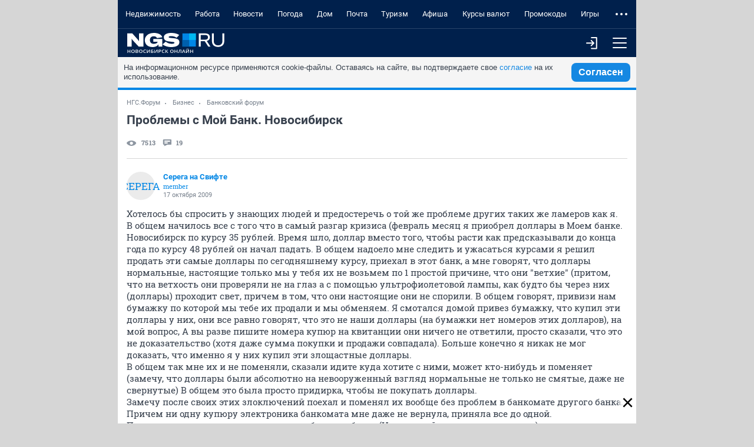

--- FILE ---
content_type: text/css
request_url: https://m.forum.ngs.ru/static/css/main.mobile.css?1663
body_size: 51217
content:
/*! normalize.css v8.0.0 | MIT License | github.com/necolas/normalize.css */html{line-height:1.15;-webkit-text-size-adjust:100%}body{margin:0}h1{font-size:2em;margin:.67em 0}hr{box-sizing:content-box;height:0;overflow:visible}pre{font-family:monospace,monospace;font-size:1em}a{background-color:transparent}abbr[title]{border-bottom:none;text-decoration:underline;-webkit-text-decoration:underline dotted;text-decoration:underline dotted}b,strong{font-weight:bolder}code,kbd,samp{font-family:monospace,monospace;font-size:1em}small{font-size:80%}sub,sup{font-size:75%;line-height:0;position:relative;vertical-align:baseline}sub{bottom:-.25em}sup{top:-.5em}img{border-style:none}button,input,optgroup,select,textarea{font-family:inherit;font-size:100%;line-height:1.15;margin:0}button,input{overflow:visible}button,select{text-transform:none}[type=button],[type=reset],[type=submit],button{-webkit-appearance:button}[type=button]::-moz-focus-inner,[type=reset]::-moz-focus-inner,[type=submit]::-moz-focus-inner,button::-moz-focus-inner{border-style:none;padding:0}[type=button]:-moz-focusring,[type=reset]:-moz-focusring,[type=submit]:-moz-focusring,button:-moz-focusring{outline:1px dotted ButtonText}fieldset{padding:.35em .75em .625em}legend{box-sizing:border-box;color:inherit;display:table;max-width:100%;padding:0;white-space:normal}progress{vertical-align:baseline}textarea{overflow:auto}[type=checkbox],[type=radio]{box-sizing:border-box;padding:0}[type=number]::-webkit-inner-spin-button,[type=number]::-webkit-outer-spin-button{height:auto}[type=search]{-webkit-appearance:textfield;outline-offset:-2px}[type=search]::-webkit-search-decoration{-webkit-appearance:none}::-webkit-file-upload-button{-webkit-appearance:button;font:inherit}details{display:block}summary{display:list-item}[hidden],template{display:none}.ngs-advert>center,.ngs-advert>div[class^=yandex_rtb]{background-color:#fff;padding:12px 0}.back-link{font-size:.6875em;text-decoration:none;display:flex;text-align:center}.back-link:active .back-link__text{color:#1a4480}.back-link:active .back-link__ico{background-image:url("[data-uri]")}.back-link__ico{width:7px;height:12px;background-image:url("[data-uri]");background-position:50%;background-repeat:no-repeat;background-size:contain;flex:none}.back-link__text{overflow:hidden;text-overflow:ellipsis;white-space:nowrap;color:#77808c;padding-left:10px}.button{touch-action:manipulation;text-decoration:none;-webkit-user-select:none;-moz-user-select:none;user-select:none;cursor:pointer;outline:none}.button:-moz-focusring{outline:none}.button_size_l{font-size:.6875em;line-height:48px}.button_size_m{font-size:.8125em;line-height:40px}.button_size_s{font-size:.9375em;line-height:36px}.button_theme_default{width:100%;border-radius:2px;padding:0 15px;font-family:Roboto-Bold;display:inline-block;color:#fff;box-sizing:border-box;margin:0;border:none;background-color:#1588e2;box-shadow:none;-webkit-appearance:none;text-transform:uppercase}.button_theme_default:active{background-color:#1069af;color:#fff}.button_size_m .icon{width:40px;height:40px}.button_view_plain{border:none;padding:0}.button_view_plain,.button_view_plain:active{background-color:initial}.button_view_plain .button__text{color:#77808c}.checkbox{font-size:.9375em;line-height:1.25rem;-webkit-user-select:none;-moz-user-select:none;user-select:none}.checkbox__control:not(checked){position:absolute;opacity:0}.checkbox_theme_default .checkbox__label{width:100%;color:#333;font-weight:400;line-height:1.375em;padding:14px 50px 14px 0;box-sizing:border-box;display:block;position:relative;cursor:pointer}.checkbox_theme_default .checkbox__label:active{color:#0086e5}.checkbox_theme_default .checkbox__control:not(checked)+label:before{width:24px;height:24px;border:1px solid #d9d9d9;position:absolute;top:11px;right:0;content:""}.checkbox_theme_default .checkbox__control:not(checked)+label:after{content:""}.checkbox_theme_default .checkbox__control:checked+label:after{background-image:url("[data-uri]");background-repeat:no-repeat;width:16px;height:13px;top:18px;right:5px;position:absolute}.input{touch-action:manipulation}.input_theme_default .input__control{color:#37404d;border:1px solid #d6d6d6;background-color:#fff;border-radius:2px;box-sizing:border-box;padding:0;outline:none;background:none;-webkit-appearance:none}.input_theme_default .input__control.input__control-alert{border:1px solid #e54545}.input_theme_default .input__control:focus{border:1px solid #1588e2}.input_theme_default.input_size_m .input__control{height:48px;padding:0 15px;font-size:.9375em;box-sizing:border-box}.input_size_s .input__control{height:44px;padding:0 15px;font-size:.9375em;box-sizing:border-box}.input_theme_dark .input__control{color:#fff;border:none;background-color:#1b385e;outline:none;-webkit-appearance:none}.input_theme_dark.input_size_l .input__control{font-size:.8125em;width:100%;height:48px;padding:0}.input_theme_dark.input_size_l .input__control::-webkit-input-placeholder{color:#5f738e;text-indent:7px}.input_theme_dark.input_size_l .input__control::-moz-placeholder{color:#5f738e;text-indent:7px}.input_theme_dark.input_size_l .input__control:-ms-input-placeholder{color:#5f738e;text-indent:7px}.input_theme_dark.input_size_l .input__control:-moz-placeholder{color:#5f738e;text-indent:7px}.input__label{color:#77808c;font-size:.6875em;margin-bottom:5px;display:block}.input__label-title{font-family:Roboto-Bold;text-transform:uppercase}.input__label-req{color:#e54545}.input__label-description{padding-left:5px}.input__date{border:1px solid #d6d6d6;border-radius:2px;outline:none;font-size:.9375em;padding:13px 40px 14px 15px;color:#37404d;box-shadow:none;background-color:#fff;background-image:url("[data-uri]");background-repeat:no-repeat;background-position:right 15px center;-webkit-appearance:none;-moz-appearance:none;appearance:none;min-width:192px;box-sizing:border-box}.input__date:focus{border:1px solid #1588e2}.input__date[type=date]::-webkit-clear-button,.input__date[type=date]::-webkit-inner-spin-button{display:none}.input__date[type=date]::-webkit-calendar-picker-indicator{-webkit-appearance:none;-moz-appearance:none;appearance:none}.input_alert .input__control,.input_alert .input__control:focus{border:1px solid #e54545}.input_alert .input__message{padding-top:8px;color:#e54545;font-size:.8125em;line-height:1.538461538em}.link{text-decoration:none}.link:-moz-focusring{outline:none}.link_theme_default{color:#0086e5}.link_theme_default:active{color:#1a4480}.link_theme_dark{color:#fff}.link_theme_dark:active{color:#0086e5}.link__text{flex-grow:1;flex-basis:0;overflow:hidden;text-overflow:ellipsis;white-space:nowrap;display:block}.link__icon{width:16px;height:16px;background-repeat:no-repeat;background-position:50%}.link_size_m{line-height:32px;font-size:.9375em}.link_size_l{line-height:40px;font-size:.9375em}.link_size_xl{line-height:44px}.link_size_xxl{line-height:48px;font-size:.8125em}.list__col-2-wrap{display:flex}.list__col-2-wrap .list__list{width:50%;box-sizing:border-box;padding-left:15px}.list__col-2-wrap .list__list:first-child{padding-left:0}.list__title{font-family:RobotoSlab-Regular;font-size:1.0625em;margin:0 0 13px}.list__title_theme_dark{color:#7f8fa6}.list__list{margin:0;padding:0;list-style-type:none}.list__item-hide{display:none}.list__link{display:inline-block}.list__link:active{color:#0086e5}.list__link_theme_dark{color:#fff}.list_theme_dark{background-color:#1b385e}.list__show-part{color:#77808c;font-size:.8125em;margin-top:10px;cursor:pointer;display:inline-block}.list__show-part:active{color:#0086e5}.radio-group__title{color:#77808c;font-size:.6875em;margin-bottom:9px}.radio__control{visibility:hidden}.button_togglable_radio{font-size:.9375em;width:100%;text-align:center;background-color:#fff;border:1px solid #d6d6d6;color:#37404d;font-weight:400;font-family:Roboto-Regular;text-transform:none;padding:0 5px;white-space:nowrap;overflow:hidden;-ms-text-overflow:ellipsis;text-overflow:ellipsis}.button_togglable_radio:active{background-color:#1588e2;border:1px solid #1588e2;color:#fff}.radio-group__label{position:relative;-webkit-user-select:none;-moz-user-select:none;user-select:none}.radio-group__label:first-child .button_togglable_radio{border-radius:2px 0 0 2px}.radio-group__label:last-child .button_togglable_radio{border-radius:0 2px 2px 0}.radio__control{position:absolute}.radio__control:checked+.button_togglable_radio{background-color:#1588e2;color:#fff;border:1px solid #1588e2;position:relative;z-index:1}.radio-group__list{display:flex;align-items:center;flex-flow:row;margin-right:1px}.radio-group__list>.radio-group__label{flex-grow:1;margin-right:-1px;width:33.333%}.radio-group__label .button{border-radius:0}.radio{font-family:RobotoSlab-Regular;font-size:.9375em;line-height:1.25rem}.radio__control:not(checked){position:absolute;opacity:0}.radio__label{width:100%;color:#333;font-weight:400;padding:10px 0 10px 31px;box-sizing:border-box;display:block;position:relative;cursor:pointer}.radio__label:active{color:#0086e5}.radio__control:not(checked)+label:before{width:16px;height:16px;border:2px solid #99a1ab;border-radius:50%;position:absolute;top:12px;left:0;content:"";box-sizing:border-box}.radio__control:not(checked)+label:after{content:""}.radio__control:checked+label:after{width:8px;height:8px;background-color:#1588e2;top:16px;left:4px;position:absolute;border-radius:50%}.radio__control:checked+label:before{content:"";border:2px solid #1588e2}.search .button{padding:12px}.search{justify-content:space-between;width:100%}.search,.search__right{display:flex;align-items:center}.search__input{width:100%;padding:0 6px}.select{outline:none;background-color:transparent;border:1px solid hsla(0,0%,100%,.24);border-radius:2px;width:100%;height:48px;padding:0 40px 0 15px;color:#fff;font-size:.9375em;-webkit-appearance:none;-moz-appearance:none;appearance:none;background-image:url("[data-uri]");background-repeat:no-repeat;background-position:right 15px center;cursor:pointer}.select-item{background-color:#fff;color:#37404d}.social__title{font-family:RobotoSlab-Regular;font-size:1.0625em;color:#7f8fa6;margin:0 0 23px}.social__list{overflow:hidden;margin:0;padding:0}.social__item{display:inline-block;margin-right:4px;margin-bottom:8px;vertical-align:middle}.social__link{height:48px;width:48px;box-sizing:border-box;display:flex;align-items:center;justify-content:center;background-color:#1b385e;padding:16px;text-align:center;border:none;border-radius:50%}.social__link:active{color:#77808c;background-color:#fff}.social__link:active path{fill:#1b385e}.social_theme_dark .social__link{background-color:#405878}.social_theme_dark .social__link:active{background-color:#0f2d57}.social_theme_dark .social__link:active path{fill:#9fabbc}.social_theme_gray .social__link{background-color:#ebebeb}.social_theme_gray .social__link:active{background-color:#0f2d57}.social_theme_gray .social__link:active path{fill:#9fabbc}.textarea{touch-action:manipulation}.textarea_theme_default .textarea__control{color:#37404d;border:1px solid #d6d6d6;background-color:#fff;border-radius:2px;box-sizing:border-box;padding:0;width:100%;outline:none;-webkit-appearance:none;resize:none;line-height:1.25rem;min-height:68px}.textarea_theme_default .textarea__control:focus{border:1px solid #1588e2}.textarea__label{color:#77808c;font-size:.6875em;margin-bottom:9px;display:block}.textarea_size_m .textarea__control{width:100%;height:48px;padding:14px 15px;font-size:.9375em;box-sizing:border-box;display:block}.textarea_alert .textarea__control,.textarea_alert .textarea__control:focus{border:1px solid #e54545}.textarea_alert .textarea__message{padding-top:8px;color:#e54545;font-size:.8125em}.icon{display:block;background-repeat:no-repeat;background-position:50%}.icon_favorites{background-image:url("[data-uri]")}.button_active .icon_favorites{background-image:url("[data-uri]")}.icon_settings{background-image:url("[data-uri]")}.popup.active .icon_settings{background-image:url("[data-uri]")}.icon_last{background-image:url("[data-uri]")}.icon_messages{width:15px;background-image:url("[data-uri]");margin-right:8px}.icon_arrow,.icon_messages{display:inline-block;height:12px}.icon_arrow{background-image:url("[data-uri]");width:7px;margin-left:12px;vertical-align:middle}.icon__views{background-image:url("[data-uri]")}.icon__comments{background-image:url("[data-uri]")}.icon__close{background-image:url("[data-uri]")}.toggle{position:relative}.toggle__input:not(checked){position:absolute;opacity:0}.toggle__label{width:100%;color:#77808c;font-size:.8125em;line-height:1.846153846em;padding:13px 40px 13px 0;box-sizing:border-box;display:block;position:relative;cursor:pointer;-webkit-user-select:none;-moz-user-select:none;user-select:none;overflow:hidden;text-overflow:ellipsis;white-space:nowrap}.toggle__alter-text{display:none}.toggle__input:not(checked)+.toggle__label:before{width:38px;height:22px;border:1px solid #d6d6d6;border-radius:12px;position:absolute;top:16px;right:0;content:""}.toggle__input:not(checked)+.toggle__label:after{width:12px;height:12px;border-radius:12px;background-color:#d6d6d6;position:absolute;top:22px;right:21px;content:"";transition:all .2s}.toggle__input:checked+.toggle__label{color:#37404d}.toggle__input:checked+.toggle__label:after{background-color:#1689e3;right:7px}.toggle__input:checked+.toggle__label .toggle__text{display:none}.toggle__input:checked+.toggle__label .toggle__alter-text{display:inline}.dropdown{padding:14px 0 28px;border-bottom:1px solid #d6d6d6;margin-bottom:35px;display:none}.dropdown_active{display:block}.poll{border:1px solid #d6d6d6;padding:16px;overflow:hidden}.poll__title{margin:0;color:#37404d;font-size:.9375em;line-height:1.333333333em;font-family:RobotoSlab-Bold}.poll__head+.poll__body{margin-top:10px}.poll__bottom{overflow:hidden;padding-top:18px}.poll__button{width:120px;line-height:36px}.poll__button .button__text{overflow:hidden;text-overflow:ellipsis;white-space:nowrap;font-size:.6875em}.poll__button-resuilt{float:right;margin-right:-16px;text-align:center}.poll__button-resuilt:active .button__text{color:#1588e2}.poll__votes{overflow:hidden;text-overflow:ellipsis;white-space:nowrap;color:#77808c;font-size:.8125em;padding-top:11px}.poll__resuilt-list{display:table;table-layout:fixed;width:100%;font-family:RobotoSlab-Regular}.poll__resuilt-item{display:table-row}.poll__resuilt-count,.poll__resuilt-percent,.poll__resuilt-title{display:table-cell;padding:10px 0}.poll__resuilt-count{width:50px;text-align:right;font-family:Roboto-Bold;padding-right:10px;vertical-align:bottom}.poll__resuilt-percent{width:40px;text-align:right;vertical-align:bottom}.popup{position:relative}.popup__body{display:none;position:absolute}.popup.active .popup__body{display:block}.popup__close-button{cursor:pointer;padding:12px}.popup__close-icon{background-image:url("[data-uri]");width:14px;height:14px}.news-widget{padding:8px;background-color:#d6d6d6}.news-widget__wrapper{background:#fff;border-top:4px solid #0086e5;padding:10px 16px 24px}.news-widget__title{border-bottom:1px solid #d6d6d6;margin:0 0 16px;padding:8px 0 16px;font-family:RobotoSlab-Bold;font-weight:700;font-size:17px;letter-spacing:.04em;text-decoration:none;color:#0086e5}.news-widget__items{margin:0 0 0 -4px}.news-widget__item{display:flex;margin:18px 0 0;position:relative}.news-widget__item_state_down:before,.news-widget__item_state_up:before{display:block;content:"";border-left:3.5px solid transparent;border-right:3.5px solid transparent;width:0;height:0;position:absolute;top:6px;left:50px}.news-widget__item_state_up:before{border-bottom:6px solid #36b274}.news-widget__item_state_down:before{border-top:6px solid #e54545}.news-widget__item-number{display:flex;align-items:center;justify-content:center;flex-shrink:0;background:#ebebeb;border-radius:50%;width:48px;height:48px;font-family:RobotoSlab-Bold;font-size:17px;line-height:22px;color:#0086e5}.news-widget__item-info{padding:0 0 0 12px}.news-widget__item-title{font-size:15px;line-height:20px;text-decoration:none;color:#37404d}.news-widget__stats{display:flex;align-items:center;margin:10px 0 0}.news-widget__stats a{text-decoration:none!important}.news-widget__stats-comments,.news-widget__stats-views{display:flex;align-items:center;margin:0 16px 0 0}.news-widget__stats-comments svg,.news-widget__stats-views svg{fill:#8d96a1;margin:0 6px 0 0}.news-widget__stats-comments span,.news-widget__stats-views span{font-size:11px;font-weight:700;letter-spacing:.04em;color:#77808c}.news-widget__stats-views svg{width:16px;height:9px;position:relative;top:-1px}.news-widget__stats-comments svg{width:14px;height:12px}.user{display:flex;align-items:center}.user_link .user__avatar{text-decoration:none}.user_theme_dark .user__avatar{border:1px solid #99a6b7;color:#fff}.user__avatar{text-decoration:none;background-repeat:no-repeat;background-position:50%;background-size:cover;border-radius:50%;margin-right:14px;display:flex;align-items:center;justify-content:center;cursor:pointer;flex-shrink:0}.user__text{overflow:hidden;text-overflow:ellipsis;white-space:nowrap}.user_size_s .user__avatar{width:26px;height:26px;flex-shrink:0}.user_size_m .user__avatar{width:48px;height:48px}.user_size_xl .user__avatar{width:150px;height:150px}.user_theme_default .user__avatar{color:#0086e5;font-family:RobotoSlab-Regular;background-color:#ebebeb;text-transform:uppercase}.user_size_xl .user__login{font-size:1.3125em;color:#0086e5}.user_profile{padding:11px 0 19px}.user_profile .user__avatar{margin:0}.user_profile .user__login{padding-top:13px}.user__date{color:#77808c;font-size:.6875em}.user__avatar[style^=background] .user__letter{display:none}.user__letter{text-transform:uppercase;font-family:Roboto-Bold}.user_size_m .user__letter{font-size:1.0625em}.user__login{font-size:.9375em;font-family:Roboto-Bold;display:block;overflow:hidden;text-overflow:ellipsis;white-space:nowrap}.user_size_m .user__login{font-size:.8125em}.user__status{font-family:RobotoSlab-Regular;font-size:.9375em}.user_size_m .user__status{font-size:.6875em;overflow:hidden;text-overflow:ellipsis;white-space:nowrap}.user_theme_default .user__status{color:#0086e5}.message__head{margin-bottom:13px;position:relative}.message__user{justify-content:space-between}.message__status{margin-top:3px}.message__answer{display:flex;align-items:center;margin-left:10px}.message__answer,.message__answer-text{overflow:hidden;text-overflow:ellipsis;white-space:nowrap}.message__answer-text{font-size:.6875em;color:#77808c}.message__answer-text:active{color:#0086e5}.message__body{margin-top:13px}.message__content{font-size:.9375em;font-family:RobotoSlab-Regular;color:#37404d;line-height:1.333333333em;overflow:hidden;-ms-text-overflow:ellipsis;text-overflow:ellipsis}.message__content iframe[src*=youtube]{width:100%!important;margin:15px 0}.message__content a{color:#0086e5;text-decoration:none}.message__content a:active{color:#1a4480}.message__spoiler{padding:10px 0 0}.message__spoiler.open .message__spoiler-content{display:block}.message__spoiler-content{display:none;font-family:RobotoSlab-Regular;font-size:15px;line-height:20px;color:#77808c}.message__spoiler-wrapper{margin:10px 0}.message__spoiler-switch{font-weight:700;font-size:13px;line-height:16px;color:#37404d}.message__read-more{font-size:.8125em;color:#77808c;font-family:RobotoSlab-Regular;margin-top:8px;cursor:pointer}.message__read-more:active{color:#0086e5}.message__bottom{padding-top:4px;display:flex;padding-bottom:8px;justify-content:space-between}.message__quote{font-size:.6875rem;line-height:1.25rem;margin:0 0 12px;position:relative;padding-left:9px;font-family:RobotoSlab-Regular}.message__quote a{text-decoration:none;color:#0086e5}.message__quote a:active{color:#1a4480}.message__quote:before{content:"";width:2px;background-color:#0086e5;position:absolute;left:0;display:block;height:100%;border-radius:2px}.message__bottom-left{display:flex;align-items:center}.message__bottom-right{margin-right:-15px}.message__bottom-left{margin-left:-15px}.message__send-button{padding:12px 15px;display:block;font-size:.6875em;font-family:Roboto-Bold;color:#0086e5;text-transform:uppercase}.message__send-button:active{color:#1a4480}.message__send-topic-starter-button{padding:12px 6px;display:block;font-size:.6875em;font-family:Roboto-Bold;color:#77808c;text-transform:uppercase}.message__send-topic-starter-button:active{color:#1b385e}.message__button{display:flex;outline:none;padding:0}.message__button:active .icon_edit{background-image:url("[data-uri]")}.popup.active .icon_share{background-image:url("[data-uri]")}.message__button_active .icon_thread-item-like{background-image:url("[data-uri]")}.message__show-part{font-size:.9375em;color:#0086e5;cursor:pointer;margin-top:12px;display:inline-block}.message__show-part:active{color:#1a4480}.message__date-answer{display:flex;margin-top:3px}.message__poll{margin:16px 0}.message__list-list{margin:0;padding:0 17px}.message__list-item{padding-top:10px;line-height:1.333333333em}.message__dropdown-link{color:#37404d;font-size:.9375em;font-family:Roboto-Bold;display:flex;align-items:center}.message__dropdown-icon{margin-right:27px;margin-left:9px}.video-container{position:relative;padding-bottom:56.25%;height:0;overflow:hidden;max-width:100%}.video-container iframe{position:absolute;top:0;left:0;width:100%;height:100%}.message__content+.message-attachment{margin-top:20px}.message-attachment__files-list{list-style-type:none;padding:0;display:flex;flex-wrap:wrap;max-width:272px;margin:0 auto}.message-attachment__files-list-item{width:100%;margin:0 0 16px;box-sizing:border-box;overflow:hidden;max-width:272px}.message-attachment__file-link{display:block;text-align:center}.message-attachment__file-preview-picture{vertical-align:middle;max-width:100%;max-height:470px}.message-attachment__file-description{font-size:.6875em;font-family:RobotoSlab-Regular;color:#37404d;line-height:1.333333333em;padding-top:10px;padding-bottom:4px;margin:0;box-sizing:border-box}.message-attachment__file-description-center{text-align:center}.message-attach__container{margin:20px auto 0}.message-attach__ul{list-style-type:none;padding:0;display:flex;flex-wrap:wrap;margin:0 auto}.message-attach__li{margin:0 15px 20px 0;width:288px}.message-attach__div{display:inline-block;vertical-align:top;text-align:center;width:288px;position:relative}.message-attach__href{display:block;text-align:center;text-decoration:none}.message-attach__img{vertical-align:middle;max-width:100%;max-height:470px}.message-attach__file{height:80px;width:60px;margin:0 auto 20px;position:relative}.message-attach__file-txt{position:absolute;z-index:2;top:45px;text-align:center;width:60px;color:#37404d;font-weight:700;font-size:15px}.message-attach__div-delete{position:absolute;z-index:2;width:36px;height:36px;background-color:#37404d;top:8px;right:8px;border-radius:4px;-webkit-border-radius:4px;-moz-border-radius:4px;opacity:.44;display:flex}.message-attach__icon-delete{margin:auto;cursor:pointer}.message-attach__textarea{border:1px solid #d6d6d6;box-sizing:border-box;width:288px;height:40px;padding:10px;font-size:13px}@media (min-width:480px){.message-attachment__file-preview-picture{max-width:272px}}@media (min-width:589px){.message-attachment__files-list{min-width:560px}.message-attachment__files-list-item:nth-child(odd){margin:0 16px 16px 0}}@media (min-width:880px){.message-attachment__files-list{min-width:849px}.message-attachment__files-list-item{margin:0 16px 16px 0}.message-attachment__files-list-item:nth-child(3n){margin:0 0 16px}}.message-widget{margin-bottom:-1px}.message-widget:after,.message-widget:before{display:block;content:"";background:#d6d6d6;margin:0 0 0 -15px;width:calc(100% + 30px);height:8px}.message-widget__title{border-bottom:1px solid hsla(0,0%,83.9%,.4);margin:0 0 12px;padding:18px 0 12px;font-family:RobotoSlab-Bold;font-weight:700;font-size:17px;line-height:20px;letter-spacing:.04em;text-transform:uppercase;color:#0086e5}.message-widget__item{display:block;text-decoration:none;margin:0 0 18px}.message-widget__item-title{margin:0 0 8px;font-family:Roboto-Bold;font-size:15px;line-height:20px;color:#37404d}.forum-form__user{border-top:1px solid #d6d6d6;padding-top:19px}.forum-form__status{margin-top:3px}.forum-form__title{font-family:RobotoSlab-Regular;font-size:1.0625em;color:#77808c;margin-top:14px;padding-bottom:22px}.forum-form__title-dark{font-family:RobotoSlab-Bold;color:#37404d;padding-left:10px}.forum-form__title-dark:active{color:#1a4480}.forum-form__textarea .textarea__control{min-height:168px}.forum-form__editor{display:flex;align-items:center;flex-wrap:wrap;padding-top:8px}.forum-form__editor-button{width:36px;height:36px;display:flex;align-items:center;justify-content:center;border-radius:2px;margin:4px}.forum-form__editor-button:active{background-color:#e6f3fd}.forum-form__editor-button:active .icon-smile{background-image:url("[data-uri]")}.icon-attach{background-image:url("[data-uri]");width:21px;height:21px}.icon-bold{background-image:url("[data-uri]");width:12px;height:12px}.icon-italic{background-image:url("[data-uri]");width:9px;height:12px}.icon-color{background-image:url("[data-uri]");width:14px;height:14px}.icon-smile{background-image:url("[data-uri]");width:16px;height:16px}.icon-link{background-image:url("[data-uri]");width:16px;height:16px}.icon-spoiler{background-image:url("[data-uri]");width:14px;height:16px}.icon-quotes{background-image:url("[data-uri]");width:12px;height:9px}.icon-video{background-image:url("[data-uri]");width:16px;height:16px}.icon-mailto{background-image:url("[data-uri]");width:16px;height:12px}.icon-code{background-image:url("[data-uri]");width:18px;height:10px}.icon-poll{background-image:url("[data-uri]");width:16px;height:16px}.icon-list{background-image:url("[data-uri]");width:14px;height:14px}.forum-form__editor-button_active{background-color:#e6f3fd}.forum-form__editor-button_active .icon-smile{background-image:url("[data-uri]")}.forum-form__editor-item{height:182px}.forum-form__color-cont{display:none}.forum-form__color-list{padding-top:17px;overflow:hidden;display:flex;align-items:center;justify-content:space-between;max-width:612px}.forum-form__color-row{display:flex;flex-direction:column}.forum-form__color-item{width:32px;height:32px;padding:4px;box-sizing:border-box;display:flex;align-items:center;justify-content:center;cursor:pointer;border-radius:2px}.forum-form__color-item:active{background-color:#e6f3fd}.forum-form__color{width:16px;height:16px;border-radius:50%}.forum-form__color-1{background-color:#000}.forum-form__color-2{background-color:#7d0000}.forum-form__color-3{background-color:#f40000}.forum-form__color-4{background-color:#f616f8}.forum-form__color-5{background-color:#f898ca}.forum-form__color-6{background-color:#953006}.forum-form__color-7{background-color:#f56400}.forum-form__color-8{background-color:#f79626}.forum-form__color-9{background-color:#faca35}.forum-form__color-10{background-color:#facb9c}.forum-form__color-11{background-color:#333306}.forum-form__color-12{background-color:#7f7f00}.forum-form__color-13{background-color:#9acb34}.forum-form__color-14{background-color:#fefd44}.forum-form__color-15{background-color:#fefea1}.forum-form__color-16{background-color:#093306}.forum-form__color-17{background-color:#808081}.forum-form__color-18{background-color:#3c9969}.forum-form__color-19{background-color:#51fe44}.forum-form__color-20{background-color:#ceffd0}.forum-form__color-21{background-color:#0e3563}.forum-form__color-22{background-color:#288080}.forum-form__color-23{background-color:#46cdcc}.forum-form__color-24{background-color:#57ffff}.forum-form__color-25{background-color:#cfffff}.forum-form__color-26{background-color:#0a0d7c}.forum-form__color-27{background-color:#1d0eff}.forum-form__color-28{background-color:#3f6cfa}.forum-form__color-29{background-color:#47cefc}.forum-form__color-30{background-color:#9dcefd}.forum-form__color-31{background-color:#363795}.forum-form__color-32{background-color:#666796}.forum-form__color-33{background-color:#7d067c}.forum-form__color-34{background-color:#963263}.forum-form__color-35{background-color:#cb9bfb}.forum-form__color-36{background-color:#333}.forum-form__color-37{background-color:grey}.forum-form__color-38{background-color:#999}.forum-form__color-39{background-color:silver}.forum-form__color-40{background-color:#fff;border:1px solid #c6c6c6;box-sizing:border-box}.forum-form__smile-cont{overflow-x:auto;display:none}.forum-form__smile-list{width:1100px;padding-top:17px;background-color:#fff;box-sizing:border-box;overflow:hidden}.forum-form__smile-item{float:left;height:50px;cursor:pointer;vertical-align:middle;margin:0 12px}.forum-form__editor-item_active{display:block}.forum-form__captcha{display:flex;align-items:flex-start;margin-top:23px}.forum-form__captcha+.forum-form__button{margin-top:24px}.forum-form__captcha-img{margin-right:16px}.forum-form__captcha-input .input__control{width:152px;-moz-appearance:textfield}.forum-form__captcha-input .input__control::-webkit-inner-spin-button,.forum-form__captcha-input .input__control::-webkit-outer-spin-button{-webkit-appearance:none;margin:0}.forum-form__button{margin-top:10px;width:100%;border-radius:2px;margin-bottom:12px}.forum-form__input{margin-top:19px;margin-bottom:16px}.forum-form__input .input__control{width:100%}.forum-form__attach-hidden,.forum-form__upload-button-hidden{display:none}.forum-form__attach-size{color:#77808c;font-size:.8125em;padding-top:4px;overflow:hidden;text-overflow:ellipsis}.forum-form__attach-name-wrap{display:flex;padding:10px 0;overflow:hidden;text-overflow:ellipsis;white-space:nowrap;align-items:center}.forum-form__attach-file-item:first-child{margin-top:16px}.forum-form__attach-file-item{display:flex;align-items:center;justify-content:space-between}.forum-form__upload-input{display:none}.attach-image-icon{background-image:url("[data-uri]")}.forum-form__attach-icon{width:32px;height:32px;background-repeat:no-repeat;background-position:50%;flex-shrink:0}.attach-file-icon{background-image:url("[data-uri]")}.forum-form__attach-text{padding-left:9px;overflow:hidden}.forum-form__attach-name{color:#77808c;font-size:.9375em;font-family:Roboto-Bold;text-overflow:ellipsis;overflow:hidden}.attach-delete-icon{background-image:url("[data-uri]")}.forum-form__attach-button{padding:10px;margin-right:-10px}.forum-form__attach-error{padding-top:14px;color:#e54545;font-size:.8125em;line-height:1.230769231em}.forum-form__attach-error span{font-family:Roboto-Bold}.forum-form__attach-hidden-wrap,.forum-form__create-list,.forum-form__create-poll{display:none}.forum-form__add-button{margin-top:15px}.forum-form{position:relative}.forum-form__answer-anchor{position:absolute;top:-96px}.stats,.stats__item{display:flex;align-items:center}.stats__item{margin:0 16px 0 0}.stats__icon{margin:0 8px 0 0}.stats__icon_views svg{fill:#77808c;width:16px;height:9px}.stats__icon_comments svg{fill:#77808c;width:14px;height:12px;position:relative;top:2px}.stats__value{font-family:RobotoSlab-Bold;font-size:11px;line-height:12px;letter-spacing:.04em;color:#77808c}.footer__copyright{padding:24px;border-top:1px solid hsla(0,0%,100%,.16)}.copyright{font-size:.8125em}.copyright__text{color:#fff;padding-top:15px}.copyright__text:first-child{padding-top:0}.copyright__counters{padding-top:20px;display:flex}.copyright__agelimit{background-image:url("[data-uri]");width:31px;height:31px}.copyright__li{display:block;margin-left:12px}.footer__description{padding:28px 24px 33px;border-top:1px solid hsla(0,0%,100%,.16)}.description__title{font-size:.8125em;margin:0;color:#fff;font-weight:400;line-height:1.307692308em}.description__title a:hover{color:#0086e5}.description__text{color:#fff;opacity:.6;margin:0;padding-top:20px;font-size:.8125em;line-height:1.230769231em}.description__text:first-child{padding-top:0}.description__hsd{text-align:center;margin:40px 0 0}.description__hsd-image{width:206px}.description__services-wrap{display:flex;align-items:center;justify-content:center;margin-top:29px}.description__zpru-image{background-image:url("[data-uri]");width:154px;height:24px}.description__n1ru{padding-left:26px}.description__n1ru-image{background-image:url("[data-uri]");width:92px;height:36px}.breadcrumbs_size_s{font-size:.6875em}.breadcrumbs__link{color:#77808c;position:relative;display:inline-block;padding:4px 18px 4px 0}.breadcrumbs__link:active{color:#1a4480}.breadcrumbs__link:not(:last-child):before{content:"";width:2px;height:2px;border-radius:50%;background-color:#77808c;position:absolute;top:50%;right:8px}.create-poll{background-color:#fff}.create-poll__title{color:#37404d;font-family:Roboto-Bold;font-size:.9375em;padding:0;margin:0}.create-poll__textarea{padding-top:13px}.create-poll__input{padding-top:15px;margin:0}.create-poll__input .input__control{padding-right:46px}.create-poll__add-button{position:absolute;right:1px;top:1px;width:46px;height:46px;background-color:#e6f3fd;border-radius:0 2px 2px 0;cursor:pointer;border:none}.create-poll__input-wrap{position:relative}.create-list{background-color:#fff}.create-list__title{color:#37404d;font-family:Roboto-Bold;font-size:.9375em;padding:0;margin:0}.create-list__input{padding-top:15px;margin:0}.create-list__input .input__control{padding-right:46px}.create-list__add-button{position:absolute;right:1px;top:1px;width:46px;height:46px;background-color:#e6f3fd;border-radius:0 2px 2px 0;cursor:pointer;border:none}.create-list__input-wrap{position:relative}.icon-plus{background-image:url("[data-uri]");width:16px;height:16px;text-align:center;display:inline-block;vertical-align:middle}.redirect-to-mobile{height:60px;background-color:#3d3d3d;display:none;align-items:center;justify-content:space-between}.redirect-to-mobile.active{display:flex}.redirect-to-mobile__left{display:flex;align-items:center;overflow:hidden}.redirect-to-mobile__icon-close{width:14px;height:14px}.redirect-to-mobile__text{font-size:.9375em;color:#fff;padding-left:4px;overflow:hidden;text-overflow:ellipsis;white-space:nowrap}.redirect-to-mobile__close-button{display:block;padding:22px 9px}.redirect-to-mobile__right{margin:0 18px}.redirect-to-mobile__open-button{padding:4px 9px 6px;font-size:.9375em;font-family:Roboto-Bold;background-color:#65abde;color:#fff;border-radius:2px}.redirect-to-mobile__open-button:active{background-color:#65abde}.header{display:block;max-width:880px;position:fixed;top:0;left:0;right:0;margin:0 auto;width:100%;z-index:50}.header__menu{width:100%;padding:0 4px;border-bottom:1px solid hsla(0,0%,100%,.16);background-color:#00204c;box-sizing:border-box;-webkit-user-select:none;-moz-user-select:none;user-select:none;-webkit-tap-highlight-color:transparent;outline:0;position:relative;display:table;margin:0;border-collapse:collapse;white-space:nowrap}.header__menu-list{display:table-row;padding:0;margin:0;list-style-type:none;white-space:nowrap}.header__menu-item{display:table-cell;margin:0;padding:0;vertical-align:top;text-align:center}.header__popup-body .header__menu-item{display:block;text-align:left}.js-submenu-opener{display:none}.header__menu-link{display:block;padding:0 11px}.header__menu-button{padding:12px;background-color:transparent;border:none;vertical-align:middle}.header__menu-button:active{opacity:.6}.header__popup-body{background-color:#1b385e;right:0;z-index:10;min-width:140px;height:calc(100vh - 48px);overflow:auto}.icon_service-options{background-image:url("[data-uri]");width:24px;height:24px}.header__menu-dropdown_active{display:block;position:absolute;background-color:#1b385e;right:0;z-index:2;width:140px}.header__menu-dropdown-list{padding:14px 16px}.header__toolbar{background-color:#00204c;display:flex;width:100%;height:48px;padding:0 4px;box-sizing:border-box;flex-direction:row;justify-content:space-between;align-items:center}.header__logo{padding-left:12px}.header__logo-image{vertical-align:middle;background-repeat:no-repeat}.header__logo-ngs-default{background-image:url("[data-uri]");width:65px;height:39px;background-size:contain}.header__logo-ngs{background-image:url("[data-uri]");width:165px;height:34px}.header__logo-ngs55{background-image:url("[data-uri]")}.header__logo-ngs24,.header__logo-ngs55{width:165px;height:29px;vertical-align:middle}.header__logo-ngs24{background-image:url("[data-uri]")}.header__toolbar-more{display:flex;align-items:center}.notify-icon{background-image:url("[data-uri]");width:24px;height:24px}.button__im-count{position:relative}.button__im-count:before{content:attr(data-content);color:#fff;font-size:.6875em;font-family:Roboto-Bold;position:absolute;min-width:20px;height:20px;border-radius:10px;background-color:#1689e3;box-sizing:border-box;display:flex;align-items:center;justify-content:center;top:6px;right:1px;padding:0 3px;z-index:1}.menu-icon{background-image:url("[data-uri]");width:24px;height:24px}.button_active .menu-icon{background-image:url("[data-uri]")}.header__toolbar-dropdown{display:none;background-color:#1b385e;position:fixed;top:96px;max-width:880px;margin:auto;bottom:0;left:0;right:0;overflow:auto;width:100%;z-index:1;-webkit-overflow-scrolling:touch}.header__toolbar-dropdown.active{display:block}.header__search-inner{background-color:#1b385e;display:flex;align-items:center;justify-content:space-between;padding:0 4px}.search-filter-icon{background-image:url("[data-uri]");width:24px;height:24px}.button_active .search-filter-icon{background-image:url("[data-uri]")}.button_checked .search-filter-icon{background-image:url("[data-uri]")}.search-icon{background-image:url("[data-uri]");width:24px;height:24px}.close-icon{background-image:url("[data-uri]");width:24px;height:24px}.header__profile{display:flex;align-items:center;justify-content:space-between;padding:8px 4px;border-top:1px solid hsla(0,0%,100%,.16);height:48px}.header__login-link{display:flex;align-items:center;overflow:hidden;text-overflow:ellipsis;white-space:nowrap}.header__login-text{font-size:.9375em;overflow:hidden;-ms-text-overflow:ellipsis;text-overflow:ellipsis}.header__user{width:48px;height:48px;justify-content:center;margin-right:6px;cursor:pointer}.header__user .user__avatar{width:34px;height:34px;box-sizing:border-box;border:2px solid #fff;margin:0}.header__user-dropdown{display:none;background-color:#1b385e;padding:5px 10px 5px 0}.header__user-dropdown.active{display:block}.header__user-dropdown-link{color:#37404d;font-size:.9375em;display:flex;align-items:center;height:44px}.header__user-dropdown-link:active .link__text{color:#0086e5}.header__user-dropdown-icon{width:56px;position:absolute}.profile-comment-icon{background-image:url("[data-uri]");height:27px}.profile-forum-icon{background-image:url("[data-uri]");height:28px}.mail-icon{background-image:url("[data-uri]");height:18px}.instant-message-icon{background-image:url("[data-uri]");height:22px}.header__user-dropdown .link__text{margin-left:56px}.mail-icon__im-count:before{content:attr(data-content);font-style:normal;color:#fff;font-size:.6875em;font-family:Roboto-Bold;position:absolute;min-width:20px;height:20px;border-radius:10px;background-color:#1689e3;box-sizing:border-box;display:flex;align-items:center;justify-content:center;top:-10px;right:5px;padding:0 3px;z-index:1}.header__user-button{padding:7px;justify-content:center;cursor:pointer}.header__user-button .user__avatar{margin:0;border:2px solid #fff;width:34px;height:34px;box-sizing:border-box}.header__login{font-size:.9375em;overflow:hidden;text-overflow:ellipsis}.header__login:active{color:#0086e5}.exit-icon{background-image:url("[data-uri]");width:25px;height:24px}.enter-icon{background-image:url("[data-uri]");width:24px;height:24px}.all-forum__list{padding:26px 16px 27px}.all-forum__list,.header__social{border-top:1px solid hsla(0,0%,100%,.16)}.header__social{padding:25px 16px 32px}.footer{background-color:#00204c;max-width:880px;width:100%;margin:0 auto}.footer__user-reference{font-size:.9375em;padding:12px 24px}.footer__user-reference-link{display:block;padding:10px 0}.footer__network-of-cities{padding:26px 24px 27px;border-top:1px solid hsla(0,0%,100%,.16)}.footer__social{padding:26px 24px 33px;border-top:1px solid hsla(0,0%,100%,.16)}.menu_size_m{height:48px;padding:0 4px}.menu__link_theme_dark{color:#fff}.menu__link_theme_dark:active{color:#1588e2}.menu__link_size_m{padding:16px 12px;font-size:.8125em}.main-toolbar .button{padding:10px 12px}.main-toolbar-dropdown .settings-search{padding:0 4px}.main-toolbar-dropdown .social{border-top:1px solid hsla(0,0%,100%,.16);padding:25px 16px 32px}input:required,textarea:required{box-shadow:none}:-moz-focusring{outline:none}:focus{outline:none}body,html{height:100%}body{background-color:#d6d6d6;outline:none}body.open-menu{height:100%;overflow:hidden}.main-wrap{min-height:100%;position:relative;outline:none!important;-webkit-tap-highlight-color:rgba(255,255,255,0)!important;max-width:880px;width:100%;margin:0 auto;justify-content:center;background-color:#fff;font-family:Roboto,Roboto-Regular,-apple-system,BlinkMacSystemFont,Segoe UI,Helvetica,Arial,sans-serif,Apple Color Emoji,Segoe UI Emoji,Segoe UI Symbol}.body,.main-wrap{display:flex;display:-ms-flexbox;flex-direction:column}.body{justify-content:space-between;padding:96px 0 0;box-sizing:border-box;flex-shrink:1;flex-grow:1}.box{padding:8px;background-color:#d6d6d6}.box+.box{padding-top:0}.pagination{padding:0;margin:0 auto;background-color:#fff;overflow:hidden;display:flex;align-items:center;justify-content:center}.pagination__begin,.pagination__current,.pagination__end,.pagination__next,.pagination__prev{height:48px;display:flex;align-items:center;justify-content:center;-webkit-user-select:none;-moz-user-select:none;user-select:none}.pagination__begin{margin-left:0}.pagination__current{flex-grow:1}.pagination__link{position:relative;float:left;padding:13px 0;width:40px;text-align:center;line-height:1.42857143;color:#77808c;text-decoration:none;background-color:#fff}.active .pagination__link,.pagination__link:active{color:#0086e5}.disabled.removable{display:inline;color:#777;cursor:not-allowed;background-color:#fff;border-color:#ddd}.disabled.removable span{position:relative;float:left;width:20px;text-align:center;padding:13px 0;line-height:1.42857143;color:#77808c;text-decoration:none;background-color:#fff}[href].pagination__link:active .icon-begin{background-image:url("[data-uri]")}[href].pagination__link:active .icon-end{background-image:url("[data-uri]")}.icon-begin{width:18px;height:18px;background-image:url("[data-uri]")}.icon-begin,.icon-prev{vertical-align:middle;display:inline-block}.icon-prev{width:23px;height:12px}.pagination__current .pagination__link{color:#0086e5;font-family:Roboto-Regular;text-decoration:none}.pagination__current a[href].pagination__link{color:#77808c}.pagination__current a[href].pagination__link:active{color:#0086e5}.icon-next{width:23px}.icon-end,.icon-next{vertical-align:middle;height:12px;display:inline-block}.icon-end{width:12px;background-image:url("[data-uri]")}.pagination__dots{color:#77808c;width:20px;display:flex;align-items:center;justify-content:center}.login{border-top:4px solid #0086e5;background-color:#fff;padding:18px 16px}.login__input{margin-bottom:16px}.login__input .input__control{width:100%}.login__button_type_registration{line-height:46px;text-transform:uppercase;font-family:Roboto-Bold;text-decoration:none;text-align:center;display:block;background-color:#fff;color:#77808c;border:1px solid #d6d6d6;border-radius:2px}.login__button_type_registration:active{border:1px solid #1588e2}.login__button_type_password{font-size:.8125em;display:block;text-align:center;font-family:Roboto-Bold;color:#0086e5;margin:2px 0 11px}.login__button_type_password:active{color:#1a4480}.edit-profile__back-link{padding:18px 16px;background-color:#fff;border-top:4px solid #0086e5}.edit-profile{background-color:#d6d6d6}.edit-profile__title{font-family:Roboto-Bold;font-size:1.3125em;margin:0;padding-top:7px;color:#37404d}.edit-profile .edit-profile__form{padding:0 16px 24px;background-color:#fff}.edit-profile__avatar{width:120px;height:120px}.edit-profile__user{flex-direction:column;padding-bottom:26px;margin-top:11px;overflow:hidden}.edit-profile__user .user__avatar{background-color:#ebebeb;margin:8px 0 0;cursor:default;position:relative;background-image:url("[data-uri]")}.edit-profile__user .user__avatar[style^=background-image] .edit-profile__remove-button{display:block}.edit-profile__remove-button{position:absolute;top:-10px;right:-10px;padding:10px;display:none}.icon__remove-button{background-image:url("[data-uri]");width:18px;height:18px}.edit-profile__user .user__status{padding-top:3px;color:#0086e5}.edit-profile__user .user__count-messages{color:#77808c;font-size:.6875em;padding-top:8px}.edit-profile__upload-button{width:152px;text-align:center;font-family:Roboto-Regular;font-weight:400;text-transform:none}.edit-profile__upload-button-wrap{padding-top:14px}.edit-profile__upload-alert{padding-top:10px;display:none;text-align:center;font-size:.9375em}.edit-profile__upload-alert.danger{color:#e54545}.edit-profile__upload-alert.success{color:#36b274}.upload-hidden{display:none}.edit-profile__login{margin-bottom:18px}.edit-profile__login-title{font-family:Roboto-Bold;text-transform:uppercase;color:#77808c;font-size:.6875em}.edit-profile__login-text{color:#37404d;font-family:Roboto-Bold;font-size:.9375em;padding-top:3px}.edit-profile__input{padding-bottom:22px}.edit-profile__input .input__control{width:100%;height:50px!important}.edit-profile__textarea .textarea__control{min-height:48px;max-height:170px;height:auto}.edit-profile__radio-group,.edit-profile__textarea{margin-bottom:22px}.edit-profile__button{width:100%;border-radius:2px;margin-top:12px;text-transform:none;font-weight:400;font-family:Roboto-Regular;font-size:.9375em;white-space:nowrap;overflow:hidden;-ms-text-overflow:ellipsis;text-overflow:ellipsis}.edit-profile__cancel-button{color:#0086e5;font-size:.9375em;text-align:center;width:100%;margin-top:10px}.edit-profile__cancel-button:active{color:#1a4480}.edit-profile__separate-line{border:none;background-color:#ebebeb;height:1px;width:100%;box-sizing:border-box;margin:3px 0 21px}.community{background-color:#d6d6d6}.community__item{padding-top:8px}.community__item:first-child{padding-top:0}.community-list{background-color:#fff;border-top:4px solid #0086e5;padding:0 15px}.community-title{text-transform:uppercase;letter-spacing:.04em;color:#0086e5;border-bottom:1px solid #d6d6d6;margin:16px 0 0;padding-bottom:17px;font-family:Roboto-Bold;overflow:hidden;text-overflow:ellipsis;white-space:nowrap}.community_list{padding:15px 0}.community_link{color:#37404d;display:flex;align-items:center;justify-content:space-between}.community_link:active{color:#0086e5}.community_link:active .link-icon{background-image:url("[data-uri]")}.community__icon{margin-right:15px}.business-icon{background-image:url("[data-uri]")}.realty-icon{background-image:url("[data-uri]")}.turizm-icon{background-image:url("[data-uri]")}.relax-icon{background-image:url("[data-uri]")}.dom-icon{background-image:url("[data-uri]")}.job-icon{background-image:url("[data-uri]")}.she-icon{background-image:url("[data-uri]")}.community__breadcrumbs{margin-top:12px}.community__breadcrumbs+.community-title{margin-top:11px}.community_link .link-icon{background-image:url("[data-uri]");height:12px;width:7px;background-size:contain}.topic{padding:12px 15px 0;background-color:#fff;border-top:4px solid #0086e5}.topic__head{padding-bottom:9px;position:relative}.topic__title{font-size:1.3125em;color:#37404d;font-family:Roboto-Bold;margin:0 0 10px;padding-top:7px;overflow:hidden;text-overflow:ellipsis;white-space:nowrap}.topic__toolbar{height:40px;display:flex;align-items:center;justify-content:space-between}.topic__link_type_create{font-family:Roboto-Bold;display:inline-block;overflow:hidden;text-overflow:ellipsis;white-space:nowrap;color:#0086e5}.topic__link_type_create:active{color:#1a4480}.topic__link_type_create-disabled{display:inline-block}.topic__link_type_create-disabled:active{color:#0086e5}.topic__link_type_create-disabled .button__text{color:#77808c;font-family:Roboto-Bold;overflow:hidden;text-overflow:ellipsis;white-space:nowrap}.topic__link_type_create-disabled-dropdown{color:#1a4480;position:absolute;z-index:1;border:1px solid #d6d6d6;background-color:#fff;padding:14px 0 14px 24px;width:225px;line-height:1.538461538em;white-space:normal;font-family:Roboto-Regular;font-weight:400;box-sizing:border-box;margin-top:9px;margin-left:-16px;cursor:default;font-size:.8125em}.topic__link_type_create-disabled-dropdown-link{color:#0086e5;text-decoration:none}.topic__link_type_create-disabled-dropdown-link:active{color:#1a4480}.topic__link_type_create-disabled-dropdown-close{margin-top:-14px;float:right}.topic__link_type_create-disabled-dropdown-text{overflow:hidden}.topic__buttons{height:40px;margin-right:-15px;display:flex}.topic__button{padding:0}.topic__dropdown{position:absolute;z-index:1;width:212px;display:none;right:-1px;margin-top:5px;background-color:#fff;border:1px solid #d6d6d6;padding:14px 24px}.topic__dropdown_active{display:block}.topic__dropdown-link{color:#37404d;font-family:Roboto-Bold}.topic__dropdown-item{overflow:hidden;text-overflow:ellipsis;white-space:nowrap}.topic__item{padding-top:15px;border-top:1px solid #d6d6d6;padding-bottom:20px}.topic__item-head{color:#77808c;margin-bottom:12px;overflow:hidden;text-overflow:ellipsis;white-space:nowrap}.topic__item-transferred-topic{color:#77808c;overflow:hidden;white-space:nowrap;font-size:.6875em}.topic__item-transferred-topic:active{color:#0086e5}.topic__item-body{display:flex;justify-content:space-between}.topic__item-title{font-family:Roboto-Bold;font-size:.9375em;line-height:1.333333333em;flex-grow:1;flex-basis:0;overflow:hidden;text-overflow:ellipsis}.topic__item-title-link{color:#37404d}.topic__item-title-link:active{color:#0086e5}.topic__item-button{padding:6px 7px;font-size:.6875em;color:#0086e5;background-color:#e6f3fd;border-radius:2px;display:flex;align-items:center;height:24px;box-sizing:border-box;margin-left:10px}.topic__item-button-text{padding-right:8px}.topic__item-button .icon_last{width:10px;height:10px}.topic__item-bottom{display:flex;align-items:center;justify-content:space-between;margin-top:15px}.topic__item-bottom-left{display:flex;overflow:hidden}.topic__condition{padding-right:13px;overflow:hidden}.icon__attach{background-image:url("[data-uri]");width:10px;height:15px}.icon__attach,.icon__file{float:left;box-sizing:border-box}.icon__file{background-image:url("[data-uri]");width:11px;height:14px}.icon__attach+.icon__file{margin-left:8px}.topic__board,.topic__username{font-size:.6875em;flex-grow:1;flex-basis:0;overflow:hidden;text-overflow:ellipsis}.topic__board-link,.topic__username-link{color:#37404d;overflow:hidden;white-space:nowrap}.topic__board-link:active,.topic__username-link:active{color:#0086e5}.topic__messages{display:flex;align-items:center;font-family:RobotoSlab-Bold;font-size:.6875em;margin-left:18px}.topic__messages-count{color:#77808c}.topic__messages-new-count{margin-left:8px}.topic__messages-new-count-link{color:#0086e5}.topic__messages-new-count-link:active{color:#1a4480}.topic__time{padding-left:10px;font-size:.6875em;color:#77808c;flex-grow:1;flex-basis:0;text-overflow:ellipsis;text-align:right;white-space:nowrap}.topic__messages-new{width:4px;height:4px;border-radius:50%;background-color:#0086e5;margin-left:8px}.topic__body+.topic__breadcrumbs{border-top:1px solid #d6d6d6}.topic__body+.topic__breadcrumbs .breadcrumbs__link{padding-top:22px;padding-bottom:20px}.bottom_fixed_b{position:fixed;bottom:0;width:100%;max-height:80px;min-height:50px;z-index:1000;max-width:880px;overflow:hidden;text-align:center}.bottom_fixed_b .bfb_close{position:absolute;top:0;right:0;background:hsla(0,0%,100%,.6);font-style:normal;font-size:36px;line-height:30px;width:30px;text-align:center;cursor:pointer;font-family:Roboto,sans-serif;z-index:1010}.bottom_fixed_b .bfb_close:before{content:"\00D7"}.create-topic{border-top:4px solid #0086e5;padding:15px 15px 0;background-color:#fff}.create-topic__breadcrumbs{padding:14px 0 7px}.create-topic__title{color:#37404d;font-family:Roboto-Bold;font-size:1.3125em;padding-bottom:20px}.create-topic__user{padding-top:19px;margin-bottom:20px;border-top:1px solid #d6d6d6}.thread{padding:12px 15px 0;background-color:#fff;border-top:4px solid #0086e5}.thread__inner{padding:25px 15px 0;background-color:#fff}.thread__head{padding-bottom:6px}.thread__title{font-size:1.3125em;color:#37404d;font-family:Roboto-Bold;margin:0 0 7px;padding-top:7px;overflow:hidden;text-overflow:ellipsis;white-space:nowrap}.thread__toolbar{height:40px;display:flex;align-items:center;justify-content:space-between}.thread__head-info{display:flex;font-family:RobotoSlab-Bold;font-size:.6875em;letter-spacing:.04em;color:#77808c}.thread__views{display:flex;margin-right:11px;align-items:center}.thread__icon-views{width:17px;height:9px;margin-right:8px}.thread__comments{display:flex;align-items:center}.thread__icon-comments{margin-right:8px;width:15px;height:12px}.thread__share{padding:14px 24px 6px;background-color:#fff;border:1px solid #d6d6d6;width:306px;z-index:1;box-sizing:border-box;display:none}.thread__share_active{display:block}.thread__share-link{display:block;text-transform:uppercase;font-family:RobotoSlab-Bold;text-decoration:none;color:#0086e5;font-size:.6875em;line-height:1.454545455em;overflow:hidden;cursor:pointer;margin-bottom:16px}.icon_copy-link{background-image:url("[data-uri]");height:18px;width:18px;float:left}.thread__share-text{overflow:hidden;padding-left:15px;padding-top:2px}.thread__share-input .input__control{height:40px;padding:0 15px;font-size:.9375em;box-sizing:border-box;width:100%}.thread__share-input{margin-bottom:20px}.thread__buttons{height:40px;margin-right:-13px;display:flex}.thread__button{padding:0}.thread__pagination{position:relative;margin-bottom:-1px}.thread__footer{padding:0 15px;background-color:#fff}.thread__footer .thread__breadcrumbs{border-top:1px solid #d6d6d6}.thread__footer .thread__breadcrumbs .breadcrumbs__link{padding-top:22px;padding-bottom:20px}.thread__item{padding-top:22px;border-top:1px solid #d6d6d6}.icon_quotes{background-image:url("[data-uri]")}.icon_share{background-image:url("[data-uri]")}.icon_edit{background-image:url("[data-uri]")}.icon_thread-item-like{background-image:url("[data-uri]")}.icon_user-options{background-image:url("[data-uri]")}.user__settings-button_active{transform:rotate(180deg)}.user__settings-button_active .icon_user-options{background-image:url("[data-uri]")}.thread-item__button_active .icon_thread-item-like{background-image:url("[data-uri]")}.thread__reklama .ngs-advert>center,.thread__reklama .ngs-advert>div[class^=yandex_rtb]{border-top:1px solid #d6d6d6}.user__left-side{display:flex;align-items:center;overflow:hidden;text-overflow:ellipsis;white-space:nowrap}.user__right-side{margin-right:-13px;height:40px;display:flex}.thread__message-anchor{position:absolute;top:-110px}.icon_answer{width:12px;height:8px;background-image:url("[data-uri]");margin-right:7px;flex-basis:12px;flex-shrink:0}.thread__share-button{width:100%;background-color:#fff;display:flex;align-items:center;justify-content:center}.thread__share-button:active{background-color:#fff}.thread__share-button .button__text{color:#77808c}.icon_share-thread{width:20px;height:13px;background-image:url("[data-uri]");margin-right:7px}.subscribe-icon{background-image:url("[data-uri]");width:24px;height:16px}.message-icon{background-image:url("[data-uri]");width:24px;height:18px}.complain-icon{background-image:url("[data-uri]");width:24px;height:22px}.ban-history-icon{background-image:url("[data-uri]");width:24px;height:22px}.ban-icon{background-image:url("[data-uri]");width:24px;height:22px}.forum-wrapper{font-size:.9375em;font-family:RobotoSlab-Regular;color:#37404d;line-height:1.333333333em;padding:12px;background-color:#fff;overflow:hidden}.forum-wrapper .create-a-post.actually-confirmation a,.forum-wrapper .create-a-post.actually-show-error a{color:#0086e5;text-decoration:none}.forum-wrapper .create-a-post.actually-confirmation a:active,.forum-wrapper .create-a-post.actually-show-error a:active{color:#1a4480}.forum-wrapper .create-a-post.actually-show-error p{margin:0}.forum-wrapper .create-a-post.actually-confirmation ul{margin:0;padding:0;list-style-type:none}.forum-wrapper .create-a-post.actually-confirmation li{padding-top:10px;padding-top:0}@media (min-width:530px){.message__send-button+.message__button+.popup.active .thread__share{width:385px}}@media (max-width:530px){.message__send-button+.message__button+.popup.active .thread__share{width:306px}}@media (max-width:450px){.message__send-button+.message__button+.popup.active .thread__share{width:215px}}@media (max-width:360px){.message__send-button+.message__button+.popup.active .thread__share{width:160px}}.answer{padding:12px 15px;background-color:#fff;border-top:4px solid #0086e5}.answer__title{font-size:1.3125em;color:#37404d;font-family:Roboto-Bold;margin:0 0 15px;padding-top:7px;overflow:hidden;text-overflow:ellipsis;white-space:nowrap}.answer__thread-item{padding-top:15px;margin-bottom:26px}.answer__breadcrumbs{padding:0 0 7px}.search-filter__form{border-top:1px solid hsla(0,0%,100%,.16)}.search-filter__input{position:relative}.search-filter__input-icon{width:44px;height:44px;position:absolute;display:flex;align-items:center;justify-content:center}.search-filter__input .input__control{width:100%;border:1px solid #f5f5f5;border-radius:0;background-color:#f5f5f5;font-size:1.0625em;font-family:Roboto-Bold;color:#37404d;padding-left:46px}.search-filter__input .input__control::-webkit-search-cancel-button{background-image:url("[data-uri]");width:18px;height:18px;display:block;position:relative;-webkit-appearance:none;background-repeat:no-repeat}.search-filter__input .input__control::-webkit-search-cancel-button:active{background-image:url("[data-uri]")}.search-filter__input .input__control:focus{border:1px solid #d6d6d6;background-color:#fff}.search-filter__wrap{padding:19px 16px}.search-resuilt__back-link{padding:18px 0;border-bottom:1px solid #d6d6d6}.search-filter__profile-other{display:none}.search-filter__profile-other_active{display:block}.search-filter__select{margin-top:16px;border:1px solid #d6d6d6;color:#333;height:40px}.search-filter__select:first-child{margin:0}.search-filter__toggle{margin-top:16px}.search-filter__toggle .toggle__label{color:#37404d!important}.search-filter__checkbox{margin-top:12px}.search-filter__checkbox .checkbox__label{font-size:.8125em}.search-filter__button{margin-top:12px;margin-bottom:5px}.search-resuilt{border-top:4px solid #0086e5;background-color:#fff;padding:0 16px}.search-resuilt__item{border-top:1px solid #d6d6d6;padding-top:16px;padding-bottom:21px}.search-resuilt__item:first-child{border-top:none}.search-resuilt__item-empty{padding-top:20px;padding-bottom:16px;font-size:.8125em;color:#77808c;line-height:1.538461538em}.search-resuilt__title-cont{text-decoration:none;display:block}.search-resuilt__title-cont:active .search-resuilt__title{color:#1a4480}.search-resuilt__title{font-size:1.3125em;font-family:Roboto-Bold;margin:0;padding:0;line-height:1.333333333em;color:#37404d}.search-resuilt__highlight{color:#0086e5}.search-resuilt__item-body{font-family:RobotoSlab-Regular;font-size:.9375em;line-height:1.333333333em;color:#37404d;margin-top:7px}.search-resuilt__item-bottom{margin-top:18px;display:flex;align-items:center;justify-content:space-between;font-size:.6875em}.search-resuilt__forum-name{flex-grow:1;flex-basis:0;overflow:hidden;text-overflow:ellipsis;white-space:nowrap}.search-resuilt__forum-link{color:#37404d}.search-resuilt__forum-link:active{color:#0086e5}.search-resuilt__user-name{color:#37404d;text-align:center}.search-resuilt__date,.search-resuilt__user-name{flex-grow:1;flex-basis:0;overflow:hidden;text-overflow:ellipsis;white-space:nowrap}.search-resuilt__date{color:#77808c;font-family:RobotoSlab-Regular;text-align:right}.icon__search{background-image:url("[data-uri]");width:24px;height:24px}.input__label-req{font-size:.9375em;line-height:1.333333333em;padding-top:14px}.search-filter__input-info{font-size:.8125em;line-height:1.538461538em;color:#77808c;padding-top:10px}.edit-topic{padding:12px 15px;background-color:#fff;border-top:4px solid #0086e5}.edit-topic__title{font-size:1.3125em;color:#37404d;font-family:Roboto-Bold;padding-top:7px;padding-bottom:16px;margin-bottom:22px;overflow:hidden;text-overflow:ellipsis;white-space:nowrap;border-bottom:1px solid #d6d6d6}.edit-topic__input .input__control{width:100%}.edit-topic__textarea{padding-top:16px;padding-bottom:12px}.edit-topic__button{margin-top:12px}.edit-topic__textarea .textarea__control{height:250px}.edit-topic__move-button-list{padding:12px 0;overflow:hidden}.edit-topic__move-button-item{width:50%;float:left;padding-left:6px;box-sizing:border-box}.edit-topic__move-button-item:first-child{padding-left:0;padding-right:6px}.edit-topic__move-button{border:1px solid #d6d6d6;line-height:46px;text-align:center}.edit-topic__move-button:active{border:1px solid #0086e5}.transfer-topic{padding:12px 15px;background-color:#fff;border-top:4px solid #0086e5}.transfer-topic__title{font-size:1.3125em;color:#37404d;font-family:Roboto-Bold;padding-top:7px;padding-bottom:16px;margin-bottom:22px;overflow:hidden;text-overflow:ellipsis;white-space:nowrap;border-bottom:1px solid #d6d6d6}.transfer-topic__input .input__control{width:100%}.transfer-topic__input{padding-top:20px}.transfer-topic__input:first-child{padding-top:0}.transfer-topic__input .input__control{font-family:RobotoSlab-Regular}.transfer-topic__select{border:1px solid #d6d6d6;color:#37404d}.transfer-topic__select .select-item{font-family:RobotoSlab-Regular}.transfer-topic__rules{font-size:.8125em;padding-top:18px;color:#77808c}.transfer-topic__rules a{font-family:Roboto-Bold}.transfer-topic__checkbox-list{overflow:hidden;padding-top:12px}.transfer-topic__textarea{padding-top:8px;font-family:RobotoSlab-Regular}.transfer-topic__textarea .textarea__control{height:170px;font-family:RobotoSlab-Regular}.transfer-topic__checkbox{margin:15px 0}.transfer-topic__button{margin-bottom:16px}.transfer-topic__paragraph-list{overflow:hidden;padding-top:12px}.transfer-topic__paragraph-item{float:left}.transfer-topic__paragraph-selector{width:40px;height:40px;border-radius:50%;display:flex;align-items:center;justify-content:center;border:1px solid #d6d6d6;-webkit-user-select:none;-moz-user-select:none;user-select:none;box-sizing:border-box;cursor:pointer;margin-right:8px;margin-bottom:8px}.transfer-topic__paragraph_active{background-color:#e54545;border:1px solid #e54545;color:#fff}.profile-page{background-color:#d6d6d6}.profile__card-user{background-color:#fff;border-top:4px solid #0086e5;margin-bottom:8px}.profile__card-user-profile{padding:4px 16px;text-decoration:none}.profile__back-link{padding:14px 16px}.profile__card-user-login{font-size:.9375em;color:#0086e5}.profile__card-user-status{padding-top:3px}.profile__menu{background-color:#fff}.profile__menu-list{display:flex}.profile__menu-item{width:100%;text-decoration:none;text-transform:uppercase;color:#77808c;font-size:.8125em;font-weight:700;display:flex;align-items:center;justify-content:center;height:48px;padding:0 5px;box-sizing:border-box;position:relative}.profile__menu-item.active{color:#0086e5}.profile__menu-item.active:before{content:"";border-bottom:2px solid #0086e5;position:absolute;left:0;bottom:0;width:100%}.profile-page__menu{background-color:#fff;overflow:hidden;position:relative;height:48px;margin-bottom:8px}.profile-page__menu:before{content:"";width:30px;height:48px;background:-webkit-gradient(linear,left top,right top,color-stop(0,hsla(0,0%,100%,0)),color-stop(70%,#fff));position:absolute;top:0;right:0;z-index:2}.profile-page__menu-list-wrap{-webkit-user-select:none;display:block;overflow-y:hidden;padding:0;position:relative;-webkit-overflow-scrolling:touch;overflow-x:auto}.profile-page__menu-list{padding:0;margin:0;list-style-type:none;display:inline-block;white-space:nowrap;overflow:hidden}.profile-page__menu-item{display:inline-block}.profile-page__menu-link{display:block;padding:0 11px;font-family:Roboto-Bold}.profile-page__menu-item_active .profile-page__menu-link{color:#0086e5}.profile-page__menu-link[href]{color:#37404d}.profile-page__menu-link[href]:active{color:#0086e5}.profile-page__user{background-color:#fff;flex-direction:column;padding:11px 16px 19px}.profile-page__user+.profile__menu{margin-bottom:8px}.profile-page__user .user__avatar{margin:8px 0 0;position:relative;background-color:#ebebeb}.profile-page__user .user__avatar[style^=background]{background-color:#ebebeb}.user__avatar-letter{font-size:3em;font-family:RobotoSlab-Regular;text-transform:uppercase;color:#0086e5}.profile-page__user .user__status{padding-top:3px;color:#0086e5}.profile-page__info-item{padding-top:20px}.profile-page__info-item:first-child{padding-top:0}.profile-page__user .user__count-messages{color:#77808c;font-size:.6875em;padding-top:8px}.profile-page__info{padding:14px 16px 21px;background-color:#fff}.profile-page__info-head{font-size:.6875em;color:#77808c}.profile-page__info-body{margin-top:7px;font-size:.9375em;line-height:1.333333333em;color:#37404d;overflow:hidden;-ms-text-overflow:ellipsis;text-overflow:ellipsis}.profile-page__info-body a{color:#0086e5;text-decoration:none}.profile-page__info-body a:active{color:#1a4480}.profile-page__info-name-age{display:flex;align-items:center}.profile-page__info-name{padding-right:6px;font-family:Roboto-Bold}.icon__male{background-image:url("[data-uri]");width:16px;height:16px;margin-left:12px}.icon__female{background-image:url("[data-uri]");width:12px;height:18px;margin-left:12px}.profile-page__info-bottom{margin-top:6px;color:#77808c;font-size:.8125em;line-height:1.384615385em}.profile-page__messages{padding-top:16px}.profile-page__messages-link{color:#0086e5;font-size:.9375em}.profile-page__messages-link:active{color:#1a4480}.profile-page__since{padding-top:16px;color:#77808c;font-size:.6875em;font-family:RobotoSlab-Regular}.profile-favorites{background-color:#d6d6d6}.profile-favorites__list{padding:22px 16px;background-color:#fff;margin-bottom:8px}.profile-favorites__list .list__list{padding-top:15px}.profile-favorites__list .list__item{overflow:hidden}.profile-favorites__list .list__show-part{font-size:.9375em;color:#0086e5}.profile-favorites__delete-button{float:right;cursor:pointer;padding:10px 11px 9px;display:none}.profile-favorites__delete-button:active .icon-delete{background-image:url("[data-uri]")}.profile-favorites__list-delete .profile-favorites__checkbox,.profile-favorites__list-delete .profile-favorites__delete-button{display:block}.icon-delete{width:18px;height:21px}.profile-favorites__checkbox{float:right;display:none}.profile-favorites__checkbox .checkbox__label{padding:0;width:24px;height:24px;top:8px;margin-left:10px}.profile-favorites__checkbox.checkbox_theme_default .checkbox__control:not(checked)+label:before{top:0;width:22px;height:22px}.profile-favorites__checkbox.checkbox_theme_default .checkbox__control:checked+label:after{top:6px}.profile-favorites__link{color:#37404d;display:flex;align-items:center}.profile-favorites__link:active{color:#1a4480}.profile-favorites__list-delete .profile-favorites__link{display:flex}.profile-favorites__text{overflow:hidden;text-overflow:ellipsis;white-space:nowrap}.profile-favorites__list-title{color:#77808c;overflow:hidden;padding-right:10px;margin:0;text-transform:uppercase;color:#0086e5}.profile-favorites__delete-title{font-size:.8125em;color:#77808c;line-height:1.538461538em}.profile-favorites__delete-title span{font-family:Roboto-Bold}.profile-favorites__delete-restore{color:#0086e5;font-size:.8125em;font-family:Roboto-Bold;margin-top:8px;display:inline-block}.profile-favorites__delete-restore:active{color:#1a4480}.icon__options{background-image:url("[data-uri]");width:4px;height:14px;display:inline-block}.profile-favorites__options{float:right;width:40px;height:40px;padding:13px 18px;box-sizing:border-box;margin-top:-11px;margin-bottom:-10px;cursor:pointer;margin-right:-7px}.profile-favorites__options.profile-favorites__options_active:active .icon__options{background-image:url("[data-uri]")}.profile-favorites__options:active .icon__options{background-image:url("[data-uri]")}.profile-favorites__options_active{padding:13px}.profile-favorites__options_active .icon__options{background-image:url("[data-uri]");width:14px;height:14px}.profile-favorites__list-head{overflow:hidden;padding-bottom:18px;border-bottom:1px solid #d6d6d6}.icon-comment{background-image:url("[data-uri]");width:15px;height:12px;display:inline-block}.profile-favorites__new-comment{font-family:RobotoSlab-Bold;font-size:.6875em;color:#fff;height:16px;padding:0 5px;box-sizing:border-box;min-width:16px;border-radius:8px;background-color:#1689e3;line-height:1rem;text-align:center;margin-left:8px;flex-shrink:0}.profile-favorites__comment-cont{display:flex;align-items:center;margin-left:8px;float:left}.profile-favorites__comment{padding-left:8px;color:#77808c;font-size:.6875em;font-family:Roboto-Bold}.profile-favorites__extra{display:flex;align-items:center}.profile-favorites__user{font-size:.6875em;line-height:1rem;padding-top:3px;margin-left:10px;max-width:130px;overflow:hidden;text-overflow:ellipsis;white-space:nowrap}.profile-subscriptions{background-color:#d6d6d6}.profile-subscriptions__subscribers,.profile-subscriptions__subscriptions{background-color:#fff;padding:22px 16px;margin-bottom:8px}.profile-subscriptions__subscribers-title-cont,.profile-subscriptions__subscriptions-title-cont{overflow:hidden;cursor:pointer}.profile-subscriptions__subscribers-title{font-family:RobotoSlab-Regular;color:#0086e5;padding:0;margin:0;font-size:1.0625em;overflow:hidden;text-overflow:ellipsis;white-space:nowrap;text-transform:uppercase;float:left}.profile-subscriptions__subscribers-dropdown{margin-top:22px;display:none;border-top:1px solid #d6d6d6}.profile-subscriptions__subscribers-dropdown .list__show-part{font-size:.9375em;color:#0086e5}.profile-subscriptions__subscribers-dropdown_active{display:block}.profile-avatar__href{text-decoration:none}.icon__arrow{background-image:url("[data-uri]");width:13px;height:7px}.profile-subscriptions__arrow{float:left;padding:6px 10px 0 0;box-sizing:border-box}.profile-subscriptions__arrow .icon__arrow{background-image:url("[data-uri]")}.profile-subscriptions__arrow_active{transform:rotate(180deg);padding:0 0 6px 10px}.profile-subscriptions__user{text-decoration:none}.profile-subscriptions__login{color:#0086e5;overflow:hidden;text-overflow:ellipsis;white-space:nowrap}.profile-subscriptions__subscribers-list-delete .profile-subscriptions__subscribers-item{border-bottom:1px solid #d6d6d6;padding-bottom:22px}.profile-subscriptions__delete-title{font-size:.8125em;color:#77808c;line-height:1.538461538em;overflow:hidden;text-overflow:ellipsis}.profile-subscriptions__delete-title span{font-family:Roboto-Bold}.profile-subscriptions__delete-restore{color:#0086e5;font-size:.8125em;font-family:Roboto-Bold;margin-top:8px;display:inline-block;cursor:pointer}.profile-subscriptions__delete-restore:active{color:#1a4480}.profile-subscriptions__new-messages{float:right;width:28px;height:28px;border-radius:50%;padding:6px;box-sizing:border-box;background-color:#1689e3;color:#fff;font-size:.8125em;font-family:RobotoSlab-Bold;text-align:center;margin-top:18px;margin-left:10px}.profile-subscriptions__subscribers-list-delete .profile-subscriptions__new-messages{display:none}.profile-subscriptions__count-messages{color:#77808c;font-size:.6875em;padding-top:3px;overflow:hidden;text-overflow:ellipsis;white-space:nowrap}.profile-subscriptions__toggle{display:none;margin-top:7px;margin-bottom:-13px}.profile-subscriptions__subscribers-list-delete .profile-subscriptions__toggle{display:block}.profile-subscriptions__status{padding-top:3px;overflow:hidden;text-overflow:ellipsis;white-space:nowrap}.profile-subscriptions__options{float:right;width:40px;height:40px;padding:13px 18px;box-sizing:border-box;margin-top:-11px;margin-bottom:-10px;cursor:pointer;margin-right:-13px;display:block}.profile-subscriptions__options.profile-subscriptions__options_active:active .icon__options{background-image:url("[data-uri]")}.profile-subscriptions__options:active .icon__options{background-image:url("[data-uri]")}.profile-subscriptions__options_active{padding:13px;margin-right:-13px}.profile-subscriptions__options_active .icon__options{background-image:url("[data-uri]");width:14px;height:14px}.profile-subscriptions__options_hide{display:none}.profile-subscriptions__delete-button{float:right;cursor:pointer;padding:10px 11px 9px;margin-top:12px;margin-right:-11px;display:none}.profile-subscriptions__delete-button:active .icon-delete{background-image:url("[data-uri]")}.icon-delete{background-image:url("[data-uri]")}.profile-subscriptions__subscribers-list-delete .profile-subscriptions__delete-button{display:block}.profile-subscriptions__show-part{margin-top:20px}.profile-subscriptions__body{background-color:#fff}.profile-subscriptions__message-item{padding:0 0 16px;margin:0 16px}.profile-subscriptions__message-item:not(:first-child){border-top:1px solid #d6d6d6}.profile-subscriptions__message-head{padding-top:16px}.profile-subscriptions__message-forum-name{font-size:.6875em;display:block;overflow:hidden;text-overflow:ellipsis;white-space:nowrap;color:#77808c}.profile-subscriptions__message-topic-name{font-weight:700;font-size:1.0625em;display:block;overflow:hidden;text-overflow:ellipsis;white-space:nowrap;color:#37404d}.profile-subscriptions__user{padding-top:18px}.profile-subscriptions__link-text{color:#0086e5;font-size:.9375em}.profile-subscriptions__link{display:block;margin-top:12px}.profile-subscriptions__link:active .profile-subscriptions__link-text{color:#1a4480}.profile-subscriptions__link .icon_arrow{background-image:url("[data-uri]")}#cookie-consent{background-color:#f5f5f5;padding:10px;text-align:center;display:none;justify-content:space-between;align-items:center;gap:8px}#cookie-consent.cookie-consent_desktop{width:320px;gap:16px;flex-direction:column;padding:16px;position:fixed;left:10px;bottom:10px;box-shadow:0 0 16px 0 rgba(0,0,0,.1607843137254902)}#cookie-consent.cookie-consent_mobile{position:relative}#cookie-consent p{margin:0;display:inline-block;color:#37404d;font-family:Roboto,Arial;font-weight:400;font-size:15px;line-height:20px;text-align:left}#cookie-consent.cookie-consent_mobile p{font-size:13px;line-height:16px}#cookie-consent>p a.cookie-link,#cookie-consent>p a.recomender-link{color:#1588e2;text-decoration:none}#cookie-consent button{background-color:#1588e2;color:#fff;border:none;border-radius:8px;cursor:pointer;font-family:Roboto,Arial;font-weight:700;font-size:16px;line-height:24px}#cookie-consent.cookie-consent_mobile button{padding:4px 12px}#cookie-consent.cookie-consent_desktop button{width:100%;padding:8px 16px}.services-links{display:flex;flex-direction:row;flex-wrap:wrap;justify-content:center;align-items:flex-start;align-content:center;gap:8px;width:100%;max-width:1440px;height:120px;background:#fff;box-sizing:border-box;margin:0 auto}.services-links,.services-links .tag{border-radius:4px;flex:none;flex-grow:0}.services-links .tag{display:inline-flex;align-items:center;height:20px;background:#f5f5f5;width:auto;min-width:-moz-fit-content;min-width:fit-content;padding:0;text-decoration:none;position:relative;overflow:hidden;font-family:Verdana,sans-serif;font-style:normal;font-weight:400;font-size:12px;line-height:16px;letter-spacing:1px;text-transform:uppercase;white-space:nowrap;isolation:isolate;transition:background-color .2s ease,transform .1s ease}.services-links .tag:before{content:"";position:absolute;height:48px;left:0;right:-56.9%;top:0;background:transparent;z-index:0}.services-links .tag-text{display:flex;flex-direction:row;align-items:flex-start;padding:2px 8px;gap:10px;height:20px;z-index:1;box-sizing:border-box}.services-links .tag-label{font-style:normal;font-weight:400;font-size:12px;line-height:16px;letter-spacing:1px;text-transform:uppercase;color:#000;white-space:nowrap}.services-links .tag:hover{background:#ebebeb}.services-links .tag:active{transform:translateY(1px);background:#e0e0e0}.services-links a.tag{text-decoration:none;cursor:pointer}.services-links .tag-no-link{background:#ebebeb;cursor:default}.services-links .tag-no-link:hover{background:#ebebeb}.services-links .tag-no-link:active{transform:none;background:#ebebeb}@media (max-width:767px){.services-links{padding:8px 0;gap:8px;width:100%;max-width:100%;height:260px;min-height:260px;justify-content:center;align-self:stretch;flex-grow:0}.services-links .tag{min-width:-moz-fit-content;min-width:fit-content;max-width:none}.services-links .tag,.services-links .tag-text{width:auto;justify-content:center}}@media (min-width:768px){.services-links{gap:8px;width:100%;max-width:1440px;height:120px;min-height:120px;justify-content:center}}@media (max-width:360px){.services-links{max-width:100%;padding:8px 4px}}@font-face{font-family:RobotoSlab-Bold;font-weight:400;font-style:normal;src:url(/static/fonts/RobotoSlab/RobotoSlab-Bold/RobotoSlab-Bold.woff2) format("woff2"),url(/static/fonts/RobotoSlab/RobotoSlab-Bold/RobotoSlab-Bold.woff) format("woff"),url(/static/fonts/RobotoSlab/RobotoSlab-Bold/RobotoSlab-Bold.eot),url(/static/fonts/RobotoSlab/RobotoSlab-Bold/RobotoSlab-Bold.eot?#iefix) format("embedded-opentype"),url(/static/fonts/RobotoSlab/RobotoSlab-Bold/RobotoSlab-Bold.ttf) format("truetype"),url(/static/fonts/RobotoSlab/RobotoSlab-Bold/RobotoSlab-Bold.svg) format("svg")}@font-face{font-family:RobotoSlab-Regular;font-weight:400;font-style:normal;src:url(/static/fonts/RobotoSlab/RobotoSlab-Regular/RobotoSlab-Regular.woff2) format("woff2"),url(/static/fonts/RobotoSlab/RobotoSlab-Regular/RobotoSlab-Regular.woff) format("woff"),url(/static/fonts/RobotoSlab/RobotoSlab-Regular/RobotoSlab-Regular.eot),url(/static/fonts/RobotoSlab/RobotoSlab-Regular/RobotoSlab-Regular.eot?#iefix) format("embedded-opentype"),url(/static/fonts/RobotoSlab/RobotoSlab-Regular/RobotoSlab-Regular.ttf) format("truetype"),url(/static/fonts/RobotoSlab/RobotoSlab-Regular/RobotoSlab-Regular.svg) format("svg")}@font-face{font-family:Roboto-Regular;font-weight:400;font-style:normal;src:url(/static/fonts/Roboto/Roboto-Regular/Roboto-Regular.woff2) format("woff2"),url(/static/fonts/Roboto/Roboto-Regular/Roboto-Regular.woff) format("woff"),url(/static/fonts/Roboto/Roboto-Regular/Roboto-Regular.eot),url(/static/fonts/Roboto/Roboto-Regular/Roboto-Regular.eot?#iefix) format("embedded-opentype"),url(/static/fonts/Roboto/Roboto-Regular/Roboto-Regular.ttf) format("truetype"),url(/static/fonts/Roboto/Roboto-Regular/Roboto-Regular.svg) format("svg")}@font-face{font-family:Roboto-Bold;font-weight:400;font-style:normal;src:url(/static/fonts/Roboto/Roboto-Bold/Roboto-Bold.woff2) format("woff2"),url(/static/fonts/Roboto/Roboto-Bold/Roboto-Bold.woff) format("woff"),url(/static/fonts/Roboto/Roboto-Bold/Roboto-Bold.eot),url(/static/fonts/Roboto/Roboto-Bold/Roboto-Bold.eot?#iefix) format("embedded-opentype"),url(/static/fonts/Roboto/Roboto-Bold/Roboto-Bold.ttf) format("truetype"),url(/static/fonts/Roboto/Roboto-Bold/Roboto-Bold.svg) format("svg")}